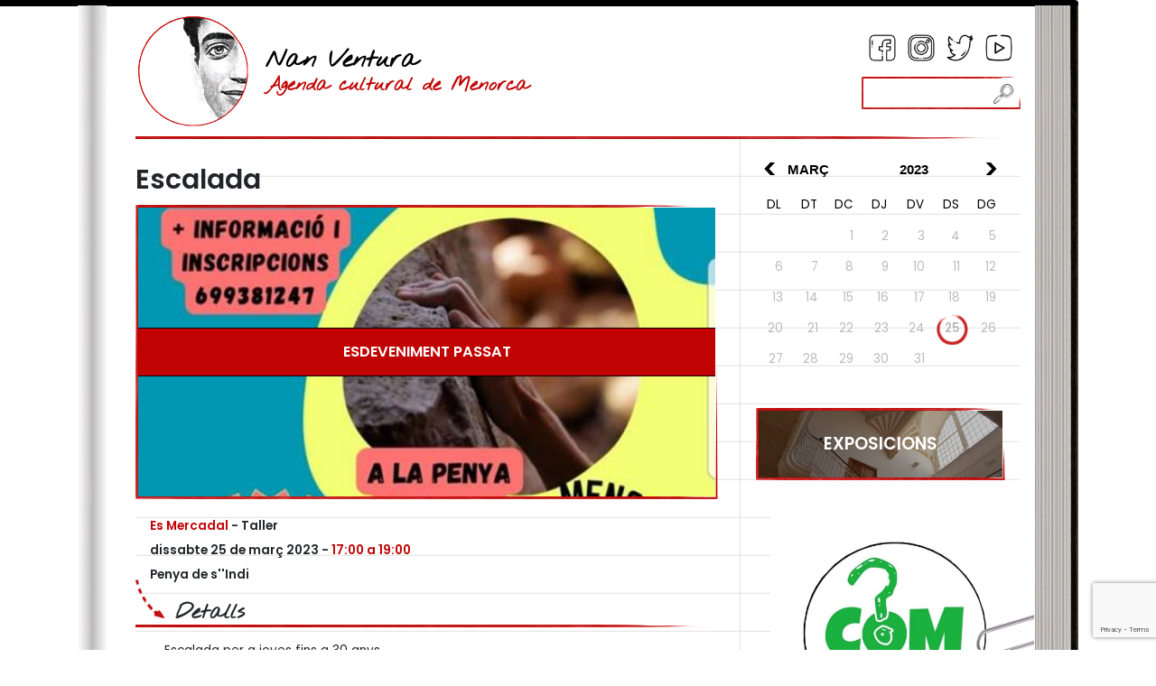

--- FILE ---
content_type: text/html; charset=utf-8
request_url: https://www.nanventura.es/ca/activitats/escalada/5488
body_size: 5614
content:
<!DOCTYPE html><html lang="ca-ES" data-cookiename="Bikube.Prefs"><head><script id='BikubeCookieConsentSettings' src='/bikube/cookieconsent/configuration'></script><script id='BikubeCookieConsentJs' src='/static/bikube/js/bikube.cookieconsent.js?v=2.65.18.0' data-template='/bikube/cookieconsent/template' data-styles='/bikube/cookieconsent/styles' data-mode='overlay' data-remote='My4xNDMuMTQzLjIyNQ2' data-consent-mode='2'></script><link rel='dns-prefetch' href='https://www.googletagmanager.com/'><script type='text/plain' data-cookieconsent='marketing' src='/static/bikube/js/bikube.analytics.min.js' id='bikube-analytics' data-analytics-4='G-LTBQ197545' data-analytics-ua='UA-53267110-1' data-consent-version='2' data-remote='My4xNDMuMTQzLjIyNQ2'></script><script id='js-consent-mode-v2' data-no-consent='true' data-consent-mode='2'>window.dataLayer=window.dataLayer||[];function gtag(){dataLayer.push(arguments);}gtag('consent','default',{'ad_storage':'denied','ad_user_data':'denied','ad_personalization':'denied','analytics_storage':'denied','personalization_storage':'denied','security_storage':'granted','functionality_storage':'granted','wait_for_update':800});</script><script>(function(w,d,s,l,i){w[l]=w[l]||[];w[l].push({'gtm.start':new Date().getTime(),event:'gtm.js'});var f=d.getElementsByTagName(s)[0],j=d.createElement(s),dl=l!='dataLayer'?'&l='+l:'';j.async=true;j.src='https://www.googletagmanager.com/gtm.js?id='+i+dl;f.parentNode.insertBefore(j,f);})(window,document,'script','dataLayer','GTM-WH4LHSM');</script><script async src='https://www.googletagmanager.com/gtag/js?id=G-LTBQ197545'></script><script>window.dataLayer=window.dataLayer||[];function gtag(){{dataLayer.push(arguments);}}
gtag('js',new Date());gtag('config','G-LTBQ197545');</script><script type="text/plain" data-cookieconsent="marketing">
        (function (d, s, id) {
            var metas = document.getElementsByName("culture");
            var culture = "ca_ES";
            if (metas.length > 0) {
                culture = metas[0].getAttribute('content') || 'ca_ES';
            }
            var js, fjs = d.getElementsByTagName(s)[0];
            if (d.getElementById(id)) return;
            js = d.createElement(s); js.id = id; js.async = true;
            js.src = "//connect.facebook.net/" + culture.replace('-', '_') + "/all.js#xfbml=1&appId=297364280440540";
            fjs.parentNode.insertBefore(js, fjs);
        }(document, 'script', 'facebook-jssdk'));
    </script><meta charset="utf-8"><meta name="viewport" content="width=device-width, initial-scale=1.0"><link rel="apple-touch-icon" sizes="180x180" href="/favicons/apple-touch-icon.png"><link rel="icon" type="image/png" sizes="32x32" href="/favicons/favicon-32x32.png"><link rel="icon" type="image/png" sizes="16x16" href="/favicons/favicon-16x16.png"><link rel="mask-icon" href="/favicons/safari-pinned-tab.svg" color="#5bbad5"><link rel="shortcut icon" href="/favicons/favicon.ico"><meta name="msapplication-TileColor" content="#da532c"><meta name="msapplication-config" content="/favicons/browserconfig.xml"><meta name="theme-color" content="#ffffff"><title>Escalada</title><meta property="og:title" content="Escalada"><meta name="description" content="Escalada per a joves fins a 30 anys.

Organitzat pel Casal de Joves des Mercadal.

Informació i inscripcions al 699 38 12 47
"><meta property="og:description" content="Escalada per a joves fins a 30 anys.

Organitzat pel Casal de Joves des Mercadal.

Informació i inscripcions al 699 38 12 47
"><meta property="og:type" content="article"><meta property="og:image" content="https://www.nanventura.es/static/uploads/20230324_192416.m.jpg"><meta name="robots" content="noindex,follow"><link rel="canonical" href="https://www.nanventura.es/ca/activitats/escalada/5488"><meta property="og:url" content="https://www.nanventura.es/ca/activitats/escalada/5488"><link rel="stylesheet" href="/v-e139edcfe47e3ed53789a7e9d894a57e/static/web/bundles/site.min.css"></head><body class="preload" data-localization="ca" data-localization-culture="ca-ES" data-controller="schedule" data-action="detail"><div class="container g-0 gx-lg-3"><div class="theme-main"><div class="left-theme"></div><div class="right-theme"></div><a name="top"></a><header><div class="backbone row g-0 align-items-center"><div class="col-9 text-start"><a class="logo aligned me-3" href="/ca/inici"><div class="bw-media contain"><img src="/static/web/img/logo-nanventura.png"></div></a><div class="aligned logo-text"><a href="/ca/inici"><h1>Nan Ventura</h1></a> <a href="/ca/inici"><h2>Agenda cultural de Menorca</h2></a></div></div><div class="col-3 text-end"><div class="social d-none d-lg-block"><a target="_blank" href="https://www.facebook.com/NanVentura" class="icon sprite facebook"></a> <a target="_blank" href="https://www.instagram.com/nanventuramenorca" class="icon sprite instagram"></a> <a target="_blank" href="https://twitter.com/enNanVentura" class="icon sprite twitter"></a> <a target="_blank" href="https://www.youtube.com/user/enNanVentura" class="icon sprite youtube"></a></div><div class="clearfix"><div class="search"><div class="search-form"><form onsubmit="return NanVentura.Utils.FormSubmission('.search-form')" action="/ca/activitats/cercar"><div class="form-group m-0"><div class="input-group"><input type="text" class="form-control animated-placeholder-ignore" name="s"> <button class="btn do-search"><span class="sprite search-glass"></span></button></div></div></form></div></div></div><div class="icons"><span class="fa fa-bars icon menu d-lg-none open" data-dom="nav"></span> <span class="sprite calendar icon d-none d-lg-inline-block" data-bs-toggle="modal" data-bs-target="#calendar-popup"></span></div></div></div><nav class="navigation d-lg-none"><div class="row g-0 align-items-center"><div class="col-3"><a class="logo aligned me-3" href="/ca/inici"><div class="bw-media contain"><img src="/static/web/img/logo-nanventura.png"></div></a></div><div class="col-9"><div class="social"><a target="_blank" href="https://www.facebook.com/NanVentura" class="icon sprite facebook"></a> <a target="_blank" href="https://www.instagram.com/nanventuramenorca" class="icon sprite instagram"></a> <a target="_blank" href="https://twitter.com/enNanVentura" class="icon sprite twitter"></a> <a target="_blank" href="https://www.youtube.com/user/enNanVentura" class="icon sprite youtube"></a> <span class="close icon fa fa-times open" data-dom="nav"></span></div><div class="search"><div class="search-form"><form onsubmit="return NanVentura.Utils.FormSubmission('.search-form')" action="/ca/activitats/cercar"><div class="form-group m-0"><div class="input-group"><input type="text" class="form-control animated-placeholder-ignore" name="s"> <button class="btn do-search"><span class="sprite search-glass"></span></button></div></div></form></div></div></div></div><div class="schedule-calendar" data-url="/ca/inici"></div><div class="px-4"><div class="bikube-content-controls" data-media-gallery="2"></div><a class="image-link" href="/ca/exposicions"> <img src="/static/uploads/ac8432c0-b452-4441-a963-48f2a59e3b9b.lazy.jpg?v=20260122003818" data-pre-format="lazy" data-post-format="" data-mode="cover"><div class="media-overlay"></div><div class="media-content"><div class="title">Exposicions</div></div></a><div class="post-it blue-post-it"><h2>Te pot interessar</h2><ul><li><a href="/ca/publica-un-esdeveniment">Publica un esdeveniment</a></li><li><a href="/ca/actualitat">Actualitat</a></li><li><a href="/ca/entrevistes">Entrevistes</a></li><li><a href="/ca/produccions">Produccions</a></li><li><a href="/ca/nan-ventura">Nan Ventura</a></li><li><a href="/ca/publicitat">Publicitat</a></li><li><a href="/ca/contacte">Contacte</a></li></ul></div><div class="bikube-content-controls" data-media-gallery="4"></div><a href="https://www.comhovalores.com/ca/inici" target="_blank" class="ad"> <img src="/static/uploads/logoweb001.lazy.jfif?v=20260122003818" data-pre-format="lazy" data-post-format="" data-mode="contain"> </a></div><div class="common-links"><ul><li><a href="/ca/avisos-legals">Avisos legals</a></li><li><a href="/ca/politica-de-privacitat">Política de privacitat</a></li><li><a href="/ca/politica-de-cookies">Política de cookies</a></li><li><a href="/ca/mapa-del-web">Mapa web</a></li></ul></div></nav></header><main class="body-content"><section class="Schedule Detail"><div class="row"><div class="col-12 col-lg-8 py-4"><div class="bikube-content-controls" data-product="5488"></div><div class="day-detail" data-date="2023-03-25"></div><h1>Escalada</h1><div class="activity-slider"><div class="media-gallery"><div class="gallery-carousel"><a class="swipebox bw-media cover" href="/static/uploads/20230324_192416.jpg?v=20260122003818" target="_blank"> <img src="/static/uploads/20230324_192416.lazy.jpg?v=20260122003818" data-pre-format="lazy" data-post-format="slider"> </a></div></div><div class="event-past">Esdeveniment passat</div></div><div class="info-text"><span class="location">Es Mercadal</span> - <span class="category">Taller</span> <br> <span class="date-description">dissabte 25 de mar&#231; 2023</span> <span>-</span> <span class="length">17:00 a 19:00</span> <br> <span>Penya de s''Indi</span></div><h2 class="details"><img src="/static/web/img/theme/arrow.png" class="arrow"> Detalls</h2><div class="detail-section"><div class="first-description content"><p>Escalada per a joves fins a 30 anys.</p><p>Organitzat pel Casal de Joves des Mercadal.</p><p>Informaci&oacute; i inscripcions al 699 38 12 47</p></div><div class="second-description content mb-4"></div><div class="share-content text-center"><div class="row align-items-center"><div class="col-12 col-md-6 text-md-end">Comparteix aquest esdeveniment</div><div class="col-12 col-md-6 text-md-start"><div class="share"></div></div></div></div></div></div><div class="col-12 col-lg-4"><div class="theme-lateral-bar"><div class="schedule-calendar d-none d-lg-block" data-url="/ca/inici"></div><div class="bikube-content-controls" data-media-gallery="2"></div><a class="image-link" href="/ca/exposicions"> <img src="/static/uploads/ac8432c0-b452-4441-a963-48f2a59e3b9b.lazy.jpg?v=20260122003818" data-pre-format="lazy" data-post-format="" data-mode="cover"><div class="media-overlay"></div><div class="media-content"><div class="title">Exposicions</div></div></a><div class="ads mb-3"><div class="row g-0"><div class="col-12"><div class="bikube-content-controls" data-media-gallery="3"></div></div><div class="col-12"><div class="bikube-content-controls" data-media-gallery="4"></div><a href="https://www.comhovalores.com/ca/inici" target="_blank" class="ad"> <img src="/static/uploads/logoweb001.lazy.jfif?v=20260122003818" data-pre-format="lazy" data-post-format="" data-mode="contain"> </a></div><div class="col-12"><div class="bikube-content-controls" data-media-gallery="5"></div></div></div></div></div></div></div></section><link rel="stylesheet" href="/static/web/plugins/openlayers-5.3.0/ol.css"><script src="/static/web/plugins/openlayers-5.3.0/ol.js?i18nSkip"></script><footer class="footer"><div class="commons"><div class="row"><div class="d-none d-lg-block col-lg-8 text-center text-lg-start"><ul><li><a href="/ca/avisos-legals">Avisos legals</a></li><li><a href="/ca/politica-de-privacitat">Política de privacitat</a></li><li><a href="/ca/politica-de-cookies">Política de cookies</a></li><li><a href="/ca/mapa-del-web">Mapa web</a></li></ul></div><div class="col-12 col-lg-4 text-center text-lg-end"><p class="kodea"><span class="fa fa-user me-1"></span><a href="#bikube-login" data-bs-toggle="modal" data-bs-target="#bikube-login">Accés usuaris</a> - Desenvolupat per <a href="https://www.binarymenorca.com" rel="nofollow" target="_blank">Binary Menorca</a></p></div></div></div><div class="fiscal text-center">DAU Produccions, S.L. - B57601874 - C/ Orient, 26 - 07760 - Ciutadella de Menorca - Illes Balears</div></footer></main><a href="#top" class="go-top"> <span class="sprite to-top"></span><div class="text">pujar</div></a></div></div><div class="loader full-page"></div><script src="/static/web/plugins/Bootstrap-5.1.3/js/bootstrap.bundle.min.js"></script><script src="/v-f71abcbdaf5bfc6095f1452f761a34cf/static/web/bundles/site.min.js?i18nSkip"></script><div class="modal fade" id="content-popup"><div class="modal-dialog modal-dialog-centered modal-lg"><div class="modal-content"><div class="modal-header"><h5 class="modal-title"></h5><span class="close fa fa-times" data-bs-dismiss="modal"></span></div><div class="modal-body"><div class="content"></div><div class="loader horizontal"></div></div></div></div></div><div class="modal fade" id="calendar-popup"><div class="modal-dialog modal-dialog-centered modal-md"><div class="modal-content"><div class="modal-header"><h5 class="modal-title">Calendari</h5><span class="close fa fa-times" data-bs-dismiss="modal"></span></div><div class="modal-body"><div class="schedule-calendar" data-url="/ca/inici"></div></div></div></div></div><div class="modal fade" id="bikube-login"><div class="modal-dialog modal-dialog-centered modal-lg"><div class="modal-content"><div class="modal-header"><h5 class="modal-title">Accés privat</h5><span type="button" class="close fa fa-times" data-bs-dismiss="modal"></span></div><div class="modal-body"><div id="ajaxLogin"><div class="alert alert-danger login-failure d-none">Dades d'accés incorrectes.</div><form action="/ca/activitats/escalada/5488" data-ajax="true" data-ajax-begin="NanVentura.Utils.FormSubmission('#ajaxLogin')" data-ajax-failure="NanVentura.BikubeWeb.LoginFailure()" data-ajax-method="POST" data-ajax-mode="replace" data-ajax-success="NanVentura.BikubeWeb.LoginSuccess()" data-ajax-update="#ajaxLogin" data-ajax-url="/ajax/bikubeweb/loginbikube" id="form0" method="post"><input name="__RequestVerificationToken" type="hidden" value="dnCEmEAmxIrZErtxMMVio-jrvarM26D3vp3SjA1ED3Ke5F6F1k0JUmIB__gTECaPpctCn_6ar0kEIBbx5gT-ROxQ6Qo1"><div class="row align-items-center"><div class="col-12 col-md-6"><div class="form-group"><input class="form-control login-user" data-val="true" data-val-required="Obligatori" id="MD-User" name="UserName" placeholder="Usuari" type="text" value=""> <span class="field-validation-valid" data-valmsg-for="UserName" data-valmsg-replace="true"></span></div></div><div class="col-12 col-md-6"><div class="form-group"><input class="form-control" data-val="true" data-val-required="Obligatori" id="MD-Password" name="Password" placeholder="Contrasenya" type="password"> <span class="field-validation-valid" data-valmsg-for="Password" data-valmsg-replace="true"></span></div></div></div><div class="row align-items-center"><div class="col-12 col-md-6"><a data-bs-toggle="modal" data-bs-target="#account-recovery" href="#account-recovery"> Has oblidat la teva contrasenya? </a></div><div class="col-12 col-md-6 text-end"><div class="loader horizontal"></div><button class="btn px-5"> Iniciar sessió </button></div></div></form></div></div></div></div></div><div class="modal fade" id="account-recovery"><div class="modal-dialog modal-dialog-centered modal-lg"><div class="modal-content"><div class="modal-header"><h5 class="modal-title">Recuperació de compte</h5><span class="close fa fa-times" data-bs-dismiss="modal"></span></div><div class="modal-body"><div class="password-recover"><p>Indica el teu correu electrònic perquè puguem enviar les instruccions per establir la contrasenya:</p><div class="row align-items-end"><div class="col-12 col-md-8"><div class="form-group"><input class="recovery-email form-control" id="RecoveryEmail" name="RecoveryEmail" placeholder="Email" type="text" value=""></div></div><div class="col-12 col-md-4"><div class="form-group"><button class="send-recovery btn btn-type3 form-control"> Enviar </button></div></div></div><div class="loader horizontal"></div></div><div class="alert alert-success recovery-message d-none">Hem enviat la informació per restablir l'accés al vostre compte a l'adreça de correu que ens heu proporcionat. Si passats uns minuts no heu rebut el missatge amb la informació per recuperar l'accés al vostre compte, revisa la carpeta de correu brossa (spam).</div></div></div></div></div><script src="https://www.google.com/recaptcha/enterprise.js?render=6LeyPxshAAAAAJamj4iEfrjLuhbkXQ_1No4Us-F9"></script><script>function setReCaptchaToken($form){grecaptcha.enterprise.ready(async()=>{const token=await grecaptcha.enterprise.execute('6LeyPxshAAAAAJamj4iEfrjLuhbkXQ_1No4Us-F9',{action:'LOGIN'});let $field=$form.find('.field-g-recaptcha-response');if($field.length){$field.val(token);}else{$form.append('<input type="hidden" class="field-g-recaptcha-response" name="g-recaptcha-response" value="'+token+'" />')}});}
$(document).on('change','form.recaptcha:not(.hasRecaptcha)',function(){let $form=$(this);setReCaptchaToken($form);$form.addClass('hasRecaptcha');setInterval(function(){setReCaptchaToken($form);},60*1000);});</script><script>var pagina=(function(module){module.recursos={loginModalTitle:"Accés privat",mandatoryText:"Obligatori",visaText:"La transacció es realitza a Espanya mitjançant pagament segur mitjançant un protocol SSL amb connexió https",person:"persona",people:"persones",accommodation:"allotjament",accommodations:"allotjaments",cookieText:"Les galetes ens permeten oferir els nostres serveis. En utilitzar els nostres serveis, acceptes el seu ús.",cookieButton:"Acceptar",cookieMoreInfo:"Més informació",cookieMoreInfoUrl:"/ca/politica-de-cookies"};return module;})(pagina||{});if(!String.prototype.format){String.prototype.format=function(){let str=this.toString();if(!arguments.length)
return str;let args=typeof arguments[0];args="string"===args||"number"===args?arguments:arguments[0];for(arg in args)
str=str.replace(RegExp("\\{"+arg+"\\}","gi"),args[arg]);return str;};}</script></body></html>

--- FILE ---
content_type: text/html; charset=utf-8
request_url: https://www.google.com/recaptcha/enterprise/anchor?ar=1&k=6LeyPxshAAAAAJamj4iEfrjLuhbkXQ_1No4Us-F9&co=aHR0cHM6Ly93d3cubmFudmVudHVyYS5lczo0NDM.&hl=en&v=PoyoqOPhxBO7pBk68S4YbpHZ&size=invisible&anchor-ms=20000&execute-ms=30000&cb=phprx3zdig69
body_size: 48510
content:
<!DOCTYPE HTML><html dir="ltr" lang="en"><head><meta http-equiv="Content-Type" content="text/html; charset=UTF-8">
<meta http-equiv="X-UA-Compatible" content="IE=edge">
<title>reCAPTCHA</title>
<style type="text/css">
/* cyrillic-ext */
@font-face {
  font-family: 'Roboto';
  font-style: normal;
  font-weight: 400;
  font-stretch: 100%;
  src: url(//fonts.gstatic.com/s/roboto/v48/KFO7CnqEu92Fr1ME7kSn66aGLdTylUAMa3GUBHMdazTgWw.woff2) format('woff2');
  unicode-range: U+0460-052F, U+1C80-1C8A, U+20B4, U+2DE0-2DFF, U+A640-A69F, U+FE2E-FE2F;
}
/* cyrillic */
@font-face {
  font-family: 'Roboto';
  font-style: normal;
  font-weight: 400;
  font-stretch: 100%;
  src: url(//fonts.gstatic.com/s/roboto/v48/KFO7CnqEu92Fr1ME7kSn66aGLdTylUAMa3iUBHMdazTgWw.woff2) format('woff2');
  unicode-range: U+0301, U+0400-045F, U+0490-0491, U+04B0-04B1, U+2116;
}
/* greek-ext */
@font-face {
  font-family: 'Roboto';
  font-style: normal;
  font-weight: 400;
  font-stretch: 100%;
  src: url(//fonts.gstatic.com/s/roboto/v48/KFO7CnqEu92Fr1ME7kSn66aGLdTylUAMa3CUBHMdazTgWw.woff2) format('woff2');
  unicode-range: U+1F00-1FFF;
}
/* greek */
@font-face {
  font-family: 'Roboto';
  font-style: normal;
  font-weight: 400;
  font-stretch: 100%;
  src: url(//fonts.gstatic.com/s/roboto/v48/KFO7CnqEu92Fr1ME7kSn66aGLdTylUAMa3-UBHMdazTgWw.woff2) format('woff2');
  unicode-range: U+0370-0377, U+037A-037F, U+0384-038A, U+038C, U+038E-03A1, U+03A3-03FF;
}
/* math */
@font-face {
  font-family: 'Roboto';
  font-style: normal;
  font-weight: 400;
  font-stretch: 100%;
  src: url(//fonts.gstatic.com/s/roboto/v48/KFO7CnqEu92Fr1ME7kSn66aGLdTylUAMawCUBHMdazTgWw.woff2) format('woff2');
  unicode-range: U+0302-0303, U+0305, U+0307-0308, U+0310, U+0312, U+0315, U+031A, U+0326-0327, U+032C, U+032F-0330, U+0332-0333, U+0338, U+033A, U+0346, U+034D, U+0391-03A1, U+03A3-03A9, U+03B1-03C9, U+03D1, U+03D5-03D6, U+03F0-03F1, U+03F4-03F5, U+2016-2017, U+2034-2038, U+203C, U+2040, U+2043, U+2047, U+2050, U+2057, U+205F, U+2070-2071, U+2074-208E, U+2090-209C, U+20D0-20DC, U+20E1, U+20E5-20EF, U+2100-2112, U+2114-2115, U+2117-2121, U+2123-214F, U+2190, U+2192, U+2194-21AE, U+21B0-21E5, U+21F1-21F2, U+21F4-2211, U+2213-2214, U+2216-22FF, U+2308-230B, U+2310, U+2319, U+231C-2321, U+2336-237A, U+237C, U+2395, U+239B-23B7, U+23D0, U+23DC-23E1, U+2474-2475, U+25AF, U+25B3, U+25B7, U+25BD, U+25C1, U+25CA, U+25CC, U+25FB, U+266D-266F, U+27C0-27FF, U+2900-2AFF, U+2B0E-2B11, U+2B30-2B4C, U+2BFE, U+3030, U+FF5B, U+FF5D, U+1D400-1D7FF, U+1EE00-1EEFF;
}
/* symbols */
@font-face {
  font-family: 'Roboto';
  font-style: normal;
  font-weight: 400;
  font-stretch: 100%;
  src: url(//fonts.gstatic.com/s/roboto/v48/KFO7CnqEu92Fr1ME7kSn66aGLdTylUAMaxKUBHMdazTgWw.woff2) format('woff2');
  unicode-range: U+0001-000C, U+000E-001F, U+007F-009F, U+20DD-20E0, U+20E2-20E4, U+2150-218F, U+2190, U+2192, U+2194-2199, U+21AF, U+21E6-21F0, U+21F3, U+2218-2219, U+2299, U+22C4-22C6, U+2300-243F, U+2440-244A, U+2460-24FF, U+25A0-27BF, U+2800-28FF, U+2921-2922, U+2981, U+29BF, U+29EB, U+2B00-2BFF, U+4DC0-4DFF, U+FFF9-FFFB, U+10140-1018E, U+10190-1019C, U+101A0, U+101D0-101FD, U+102E0-102FB, U+10E60-10E7E, U+1D2C0-1D2D3, U+1D2E0-1D37F, U+1F000-1F0FF, U+1F100-1F1AD, U+1F1E6-1F1FF, U+1F30D-1F30F, U+1F315, U+1F31C, U+1F31E, U+1F320-1F32C, U+1F336, U+1F378, U+1F37D, U+1F382, U+1F393-1F39F, U+1F3A7-1F3A8, U+1F3AC-1F3AF, U+1F3C2, U+1F3C4-1F3C6, U+1F3CA-1F3CE, U+1F3D4-1F3E0, U+1F3ED, U+1F3F1-1F3F3, U+1F3F5-1F3F7, U+1F408, U+1F415, U+1F41F, U+1F426, U+1F43F, U+1F441-1F442, U+1F444, U+1F446-1F449, U+1F44C-1F44E, U+1F453, U+1F46A, U+1F47D, U+1F4A3, U+1F4B0, U+1F4B3, U+1F4B9, U+1F4BB, U+1F4BF, U+1F4C8-1F4CB, U+1F4D6, U+1F4DA, U+1F4DF, U+1F4E3-1F4E6, U+1F4EA-1F4ED, U+1F4F7, U+1F4F9-1F4FB, U+1F4FD-1F4FE, U+1F503, U+1F507-1F50B, U+1F50D, U+1F512-1F513, U+1F53E-1F54A, U+1F54F-1F5FA, U+1F610, U+1F650-1F67F, U+1F687, U+1F68D, U+1F691, U+1F694, U+1F698, U+1F6AD, U+1F6B2, U+1F6B9-1F6BA, U+1F6BC, U+1F6C6-1F6CF, U+1F6D3-1F6D7, U+1F6E0-1F6EA, U+1F6F0-1F6F3, U+1F6F7-1F6FC, U+1F700-1F7FF, U+1F800-1F80B, U+1F810-1F847, U+1F850-1F859, U+1F860-1F887, U+1F890-1F8AD, U+1F8B0-1F8BB, U+1F8C0-1F8C1, U+1F900-1F90B, U+1F93B, U+1F946, U+1F984, U+1F996, U+1F9E9, U+1FA00-1FA6F, U+1FA70-1FA7C, U+1FA80-1FA89, U+1FA8F-1FAC6, U+1FACE-1FADC, U+1FADF-1FAE9, U+1FAF0-1FAF8, U+1FB00-1FBFF;
}
/* vietnamese */
@font-face {
  font-family: 'Roboto';
  font-style: normal;
  font-weight: 400;
  font-stretch: 100%;
  src: url(//fonts.gstatic.com/s/roboto/v48/KFO7CnqEu92Fr1ME7kSn66aGLdTylUAMa3OUBHMdazTgWw.woff2) format('woff2');
  unicode-range: U+0102-0103, U+0110-0111, U+0128-0129, U+0168-0169, U+01A0-01A1, U+01AF-01B0, U+0300-0301, U+0303-0304, U+0308-0309, U+0323, U+0329, U+1EA0-1EF9, U+20AB;
}
/* latin-ext */
@font-face {
  font-family: 'Roboto';
  font-style: normal;
  font-weight: 400;
  font-stretch: 100%;
  src: url(//fonts.gstatic.com/s/roboto/v48/KFO7CnqEu92Fr1ME7kSn66aGLdTylUAMa3KUBHMdazTgWw.woff2) format('woff2');
  unicode-range: U+0100-02BA, U+02BD-02C5, U+02C7-02CC, U+02CE-02D7, U+02DD-02FF, U+0304, U+0308, U+0329, U+1D00-1DBF, U+1E00-1E9F, U+1EF2-1EFF, U+2020, U+20A0-20AB, U+20AD-20C0, U+2113, U+2C60-2C7F, U+A720-A7FF;
}
/* latin */
@font-face {
  font-family: 'Roboto';
  font-style: normal;
  font-weight: 400;
  font-stretch: 100%;
  src: url(//fonts.gstatic.com/s/roboto/v48/KFO7CnqEu92Fr1ME7kSn66aGLdTylUAMa3yUBHMdazQ.woff2) format('woff2');
  unicode-range: U+0000-00FF, U+0131, U+0152-0153, U+02BB-02BC, U+02C6, U+02DA, U+02DC, U+0304, U+0308, U+0329, U+2000-206F, U+20AC, U+2122, U+2191, U+2193, U+2212, U+2215, U+FEFF, U+FFFD;
}
/* cyrillic-ext */
@font-face {
  font-family: 'Roboto';
  font-style: normal;
  font-weight: 500;
  font-stretch: 100%;
  src: url(//fonts.gstatic.com/s/roboto/v48/KFO7CnqEu92Fr1ME7kSn66aGLdTylUAMa3GUBHMdazTgWw.woff2) format('woff2');
  unicode-range: U+0460-052F, U+1C80-1C8A, U+20B4, U+2DE0-2DFF, U+A640-A69F, U+FE2E-FE2F;
}
/* cyrillic */
@font-face {
  font-family: 'Roboto';
  font-style: normal;
  font-weight: 500;
  font-stretch: 100%;
  src: url(//fonts.gstatic.com/s/roboto/v48/KFO7CnqEu92Fr1ME7kSn66aGLdTylUAMa3iUBHMdazTgWw.woff2) format('woff2');
  unicode-range: U+0301, U+0400-045F, U+0490-0491, U+04B0-04B1, U+2116;
}
/* greek-ext */
@font-face {
  font-family: 'Roboto';
  font-style: normal;
  font-weight: 500;
  font-stretch: 100%;
  src: url(//fonts.gstatic.com/s/roboto/v48/KFO7CnqEu92Fr1ME7kSn66aGLdTylUAMa3CUBHMdazTgWw.woff2) format('woff2');
  unicode-range: U+1F00-1FFF;
}
/* greek */
@font-face {
  font-family: 'Roboto';
  font-style: normal;
  font-weight: 500;
  font-stretch: 100%;
  src: url(//fonts.gstatic.com/s/roboto/v48/KFO7CnqEu92Fr1ME7kSn66aGLdTylUAMa3-UBHMdazTgWw.woff2) format('woff2');
  unicode-range: U+0370-0377, U+037A-037F, U+0384-038A, U+038C, U+038E-03A1, U+03A3-03FF;
}
/* math */
@font-face {
  font-family: 'Roboto';
  font-style: normal;
  font-weight: 500;
  font-stretch: 100%;
  src: url(//fonts.gstatic.com/s/roboto/v48/KFO7CnqEu92Fr1ME7kSn66aGLdTylUAMawCUBHMdazTgWw.woff2) format('woff2');
  unicode-range: U+0302-0303, U+0305, U+0307-0308, U+0310, U+0312, U+0315, U+031A, U+0326-0327, U+032C, U+032F-0330, U+0332-0333, U+0338, U+033A, U+0346, U+034D, U+0391-03A1, U+03A3-03A9, U+03B1-03C9, U+03D1, U+03D5-03D6, U+03F0-03F1, U+03F4-03F5, U+2016-2017, U+2034-2038, U+203C, U+2040, U+2043, U+2047, U+2050, U+2057, U+205F, U+2070-2071, U+2074-208E, U+2090-209C, U+20D0-20DC, U+20E1, U+20E5-20EF, U+2100-2112, U+2114-2115, U+2117-2121, U+2123-214F, U+2190, U+2192, U+2194-21AE, U+21B0-21E5, U+21F1-21F2, U+21F4-2211, U+2213-2214, U+2216-22FF, U+2308-230B, U+2310, U+2319, U+231C-2321, U+2336-237A, U+237C, U+2395, U+239B-23B7, U+23D0, U+23DC-23E1, U+2474-2475, U+25AF, U+25B3, U+25B7, U+25BD, U+25C1, U+25CA, U+25CC, U+25FB, U+266D-266F, U+27C0-27FF, U+2900-2AFF, U+2B0E-2B11, U+2B30-2B4C, U+2BFE, U+3030, U+FF5B, U+FF5D, U+1D400-1D7FF, U+1EE00-1EEFF;
}
/* symbols */
@font-face {
  font-family: 'Roboto';
  font-style: normal;
  font-weight: 500;
  font-stretch: 100%;
  src: url(//fonts.gstatic.com/s/roboto/v48/KFO7CnqEu92Fr1ME7kSn66aGLdTylUAMaxKUBHMdazTgWw.woff2) format('woff2');
  unicode-range: U+0001-000C, U+000E-001F, U+007F-009F, U+20DD-20E0, U+20E2-20E4, U+2150-218F, U+2190, U+2192, U+2194-2199, U+21AF, U+21E6-21F0, U+21F3, U+2218-2219, U+2299, U+22C4-22C6, U+2300-243F, U+2440-244A, U+2460-24FF, U+25A0-27BF, U+2800-28FF, U+2921-2922, U+2981, U+29BF, U+29EB, U+2B00-2BFF, U+4DC0-4DFF, U+FFF9-FFFB, U+10140-1018E, U+10190-1019C, U+101A0, U+101D0-101FD, U+102E0-102FB, U+10E60-10E7E, U+1D2C0-1D2D3, U+1D2E0-1D37F, U+1F000-1F0FF, U+1F100-1F1AD, U+1F1E6-1F1FF, U+1F30D-1F30F, U+1F315, U+1F31C, U+1F31E, U+1F320-1F32C, U+1F336, U+1F378, U+1F37D, U+1F382, U+1F393-1F39F, U+1F3A7-1F3A8, U+1F3AC-1F3AF, U+1F3C2, U+1F3C4-1F3C6, U+1F3CA-1F3CE, U+1F3D4-1F3E0, U+1F3ED, U+1F3F1-1F3F3, U+1F3F5-1F3F7, U+1F408, U+1F415, U+1F41F, U+1F426, U+1F43F, U+1F441-1F442, U+1F444, U+1F446-1F449, U+1F44C-1F44E, U+1F453, U+1F46A, U+1F47D, U+1F4A3, U+1F4B0, U+1F4B3, U+1F4B9, U+1F4BB, U+1F4BF, U+1F4C8-1F4CB, U+1F4D6, U+1F4DA, U+1F4DF, U+1F4E3-1F4E6, U+1F4EA-1F4ED, U+1F4F7, U+1F4F9-1F4FB, U+1F4FD-1F4FE, U+1F503, U+1F507-1F50B, U+1F50D, U+1F512-1F513, U+1F53E-1F54A, U+1F54F-1F5FA, U+1F610, U+1F650-1F67F, U+1F687, U+1F68D, U+1F691, U+1F694, U+1F698, U+1F6AD, U+1F6B2, U+1F6B9-1F6BA, U+1F6BC, U+1F6C6-1F6CF, U+1F6D3-1F6D7, U+1F6E0-1F6EA, U+1F6F0-1F6F3, U+1F6F7-1F6FC, U+1F700-1F7FF, U+1F800-1F80B, U+1F810-1F847, U+1F850-1F859, U+1F860-1F887, U+1F890-1F8AD, U+1F8B0-1F8BB, U+1F8C0-1F8C1, U+1F900-1F90B, U+1F93B, U+1F946, U+1F984, U+1F996, U+1F9E9, U+1FA00-1FA6F, U+1FA70-1FA7C, U+1FA80-1FA89, U+1FA8F-1FAC6, U+1FACE-1FADC, U+1FADF-1FAE9, U+1FAF0-1FAF8, U+1FB00-1FBFF;
}
/* vietnamese */
@font-face {
  font-family: 'Roboto';
  font-style: normal;
  font-weight: 500;
  font-stretch: 100%;
  src: url(//fonts.gstatic.com/s/roboto/v48/KFO7CnqEu92Fr1ME7kSn66aGLdTylUAMa3OUBHMdazTgWw.woff2) format('woff2');
  unicode-range: U+0102-0103, U+0110-0111, U+0128-0129, U+0168-0169, U+01A0-01A1, U+01AF-01B0, U+0300-0301, U+0303-0304, U+0308-0309, U+0323, U+0329, U+1EA0-1EF9, U+20AB;
}
/* latin-ext */
@font-face {
  font-family: 'Roboto';
  font-style: normal;
  font-weight: 500;
  font-stretch: 100%;
  src: url(//fonts.gstatic.com/s/roboto/v48/KFO7CnqEu92Fr1ME7kSn66aGLdTylUAMa3KUBHMdazTgWw.woff2) format('woff2');
  unicode-range: U+0100-02BA, U+02BD-02C5, U+02C7-02CC, U+02CE-02D7, U+02DD-02FF, U+0304, U+0308, U+0329, U+1D00-1DBF, U+1E00-1E9F, U+1EF2-1EFF, U+2020, U+20A0-20AB, U+20AD-20C0, U+2113, U+2C60-2C7F, U+A720-A7FF;
}
/* latin */
@font-face {
  font-family: 'Roboto';
  font-style: normal;
  font-weight: 500;
  font-stretch: 100%;
  src: url(//fonts.gstatic.com/s/roboto/v48/KFO7CnqEu92Fr1ME7kSn66aGLdTylUAMa3yUBHMdazQ.woff2) format('woff2');
  unicode-range: U+0000-00FF, U+0131, U+0152-0153, U+02BB-02BC, U+02C6, U+02DA, U+02DC, U+0304, U+0308, U+0329, U+2000-206F, U+20AC, U+2122, U+2191, U+2193, U+2212, U+2215, U+FEFF, U+FFFD;
}
/* cyrillic-ext */
@font-face {
  font-family: 'Roboto';
  font-style: normal;
  font-weight: 900;
  font-stretch: 100%;
  src: url(//fonts.gstatic.com/s/roboto/v48/KFO7CnqEu92Fr1ME7kSn66aGLdTylUAMa3GUBHMdazTgWw.woff2) format('woff2');
  unicode-range: U+0460-052F, U+1C80-1C8A, U+20B4, U+2DE0-2DFF, U+A640-A69F, U+FE2E-FE2F;
}
/* cyrillic */
@font-face {
  font-family: 'Roboto';
  font-style: normal;
  font-weight: 900;
  font-stretch: 100%;
  src: url(//fonts.gstatic.com/s/roboto/v48/KFO7CnqEu92Fr1ME7kSn66aGLdTylUAMa3iUBHMdazTgWw.woff2) format('woff2');
  unicode-range: U+0301, U+0400-045F, U+0490-0491, U+04B0-04B1, U+2116;
}
/* greek-ext */
@font-face {
  font-family: 'Roboto';
  font-style: normal;
  font-weight: 900;
  font-stretch: 100%;
  src: url(//fonts.gstatic.com/s/roboto/v48/KFO7CnqEu92Fr1ME7kSn66aGLdTylUAMa3CUBHMdazTgWw.woff2) format('woff2');
  unicode-range: U+1F00-1FFF;
}
/* greek */
@font-face {
  font-family: 'Roboto';
  font-style: normal;
  font-weight: 900;
  font-stretch: 100%;
  src: url(//fonts.gstatic.com/s/roboto/v48/KFO7CnqEu92Fr1ME7kSn66aGLdTylUAMa3-UBHMdazTgWw.woff2) format('woff2');
  unicode-range: U+0370-0377, U+037A-037F, U+0384-038A, U+038C, U+038E-03A1, U+03A3-03FF;
}
/* math */
@font-face {
  font-family: 'Roboto';
  font-style: normal;
  font-weight: 900;
  font-stretch: 100%;
  src: url(//fonts.gstatic.com/s/roboto/v48/KFO7CnqEu92Fr1ME7kSn66aGLdTylUAMawCUBHMdazTgWw.woff2) format('woff2');
  unicode-range: U+0302-0303, U+0305, U+0307-0308, U+0310, U+0312, U+0315, U+031A, U+0326-0327, U+032C, U+032F-0330, U+0332-0333, U+0338, U+033A, U+0346, U+034D, U+0391-03A1, U+03A3-03A9, U+03B1-03C9, U+03D1, U+03D5-03D6, U+03F0-03F1, U+03F4-03F5, U+2016-2017, U+2034-2038, U+203C, U+2040, U+2043, U+2047, U+2050, U+2057, U+205F, U+2070-2071, U+2074-208E, U+2090-209C, U+20D0-20DC, U+20E1, U+20E5-20EF, U+2100-2112, U+2114-2115, U+2117-2121, U+2123-214F, U+2190, U+2192, U+2194-21AE, U+21B0-21E5, U+21F1-21F2, U+21F4-2211, U+2213-2214, U+2216-22FF, U+2308-230B, U+2310, U+2319, U+231C-2321, U+2336-237A, U+237C, U+2395, U+239B-23B7, U+23D0, U+23DC-23E1, U+2474-2475, U+25AF, U+25B3, U+25B7, U+25BD, U+25C1, U+25CA, U+25CC, U+25FB, U+266D-266F, U+27C0-27FF, U+2900-2AFF, U+2B0E-2B11, U+2B30-2B4C, U+2BFE, U+3030, U+FF5B, U+FF5D, U+1D400-1D7FF, U+1EE00-1EEFF;
}
/* symbols */
@font-face {
  font-family: 'Roboto';
  font-style: normal;
  font-weight: 900;
  font-stretch: 100%;
  src: url(//fonts.gstatic.com/s/roboto/v48/KFO7CnqEu92Fr1ME7kSn66aGLdTylUAMaxKUBHMdazTgWw.woff2) format('woff2');
  unicode-range: U+0001-000C, U+000E-001F, U+007F-009F, U+20DD-20E0, U+20E2-20E4, U+2150-218F, U+2190, U+2192, U+2194-2199, U+21AF, U+21E6-21F0, U+21F3, U+2218-2219, U+2299, U+22C4-22C6, U+2300-243F, U+2440-244A, U+2460-24FF, U+25A0-27BF, U+2800-28FF, U+2921-2922, U+2981, U+29BF, U+29EB, U+2B00-2BFF, U+4DC0-4DFF, U+FFF9-FFFB, U+10140-1018E, U+10190-1019C, U+101A0, U+101D0-101FD, U+102E0-102FB, U+10E60-10E7E, U+1D2C0-1D2D3, U+1D2E0-1D37F, U+1F000-1F0FF, U+1F100-1F1AD, U+1F1E6-1F1FF, U+1F30D-1F30F, U+1F315, U+1F31C, U+1F31E, U+1F320-1F32C, U+1F336, U+1F378, U+1F37D, U+1F382, U+1F393-1F39F, U+1F3A7-1F3A8, U+1F3AC-1F3AF, U+1F3C2, U+1F3C4-1F3C6, U+1F3CA-1F3CE, U+1F3D4-1F3E0, U+1F3ED, U+1F3F1-1F3F3, U+1F3F5-1F3F7, U+1F408, U+1F415, U+1F41F, U+1F426, U+1F43F, U+1F441-1F442, U+1F444, U+1F446-1F449, U+1F44C-1F44E, U+1F453, U+1F46A, U+1F47D, U+1F4A3, U+1F4B0, U+1F4B3, U+1F4B9, U+1F4BB, U+1F4BF, U+1F4C8-1F4CB, U+1F4D6, U+1F4DA, U+1F4DF, U+1F4E3-1F4E6, U+1F4EA-1F4ED, U+1F4F7, U+1F4F9-1F4FB, U+1F4FD-1F4FE, U+1F503, U+1F507-1F50B, U+1F50D, U+1F512-1F513, U+1F53E-1F54A, U+1F54F-1F5FA, U+1F610, U+1F650-1F67F, U+1F687, U+1F68D, U+1F691, U+1F694, U+1F698, U+1F6AD, U+1F6B2, U+1F6B9-1F6BA, U+1F6BC, U+1F6C6-1F6CF, U+1F6D3-1F6D7, U+1F6E0-1F6EA, U+1F6F0-1F6F3, U+1F6F7-1F6FC, U+1F700-1F7FF, U+1F800-1F80B, U+1F810-1F847, U+1F850-1F859, U+1F860-1F887, U+1F890-1F8AD, U+1F8B0-1F8BB, U+1F8C0-1F8C1, U+1F900-1F90B, U+1F93B, U+1F946, U+1F984, U+1F996, U+1F9E9, U+1FA00-1FA6F, U+1FA70-1FA7C, U+1FA80-1FA89, U+1FA8F-1FAC6, U+1FACE-1FADC, U+1FADF-1FAE9, U+1FAF0-1FAF8, U+1FB00-1FBFF;
}
/* vietnamese */
@font-face {
  font-family: 'Roboto';
  font-style: normal;
  font-weight: 900;
  font-stretch: 100%;
  src: url(//fonts.gstatic.com/s/roboto/v48/KFO7CnqEu92Fr1ME7kSn66aGLdTylUAMa3OUBHMdazTgWw.woff2) format('woff2');
  unicode-range: U+0102-0103, U+0110-0111, U+0128-0129, U+0168-0169, U+01A0-01A1, U+01AF-01B0, U+0300-0301, U+0303-0304, U+0308-0309, U+0323, U+0329, U+1EA0-1EF9, U+20AB;
}
/* latin-ext */
@font-face {
  font-family: 'Roboto';
  font-style: normal;
  font-weight: 900;
  font-stretch: 100%;
  src: url(//fonts.gstatic.com/s/roboto/v48/KFO7CnqEu92Fr1ME7kSn66aGLdTylUAMa3KUBHMdazTgWw.woff2) format('woff2');
  unicode-range: U+0100-02BA, U+02BD-02C5, U+02C7-02CC, U+02CE-02D7, U+02DD-02FF, U+0304, U+0308, U+0329, U+1D00-1DBF, U+1E00-1E9F, U+1EF2-1EFF, U+2020, U+20A0-20AB, U+20AD-20C0, U+2113, U+2C60-2C7F, U+A720-A7FF;
}
/* latin */
@font-face {
  font-family: 'Roboto';
  font-style: normal;
  font-weight: 900;
  font-stretch: 100%;
  src: url(//fonts.gstatic.com/s/roboto/v48/KFO7CnqEu92Fr1ME7kSn66aGLdTylUAMa3yUBHMdazQ.woff2) format('woff2');
  unicode-range: U+0000-00FF, U+0131, U+0152-0153, U+02BB-02BC, U+02C6, U+02DA, U+02DC, U+0304, U+0308, U+0329, U+2000-206F, U+20AC, U+2122, U+2191, U+2193, U+2212, U+2215, U+FEFF, U+FFFD;
}

</style>
<link rel="stylesheet" type="text/css" href="https://www.gstatic.com/recaptcha/releases/PoyoqOPhxBO7pBk68S4YbpHZ/styles__ltr.css">
<script nonce="YXHK4rmn-N2OjBZ4n5P12g" type="text/javascript">window['__recaptcha_api'] = 'https://www.google.com/recaptcha/enterprise/';</script>
<script type="text/javascript" src="https://www.gstatic.com/recaptcha/releases/PoyoqOPhxBO7pBk68S4YbpHZ/recaptcha__en.js" nonce="YXHK4rmn-N2OjBZ4n5P12g">
      
    </script></head>
<body><div id="rc-anchor-alert" class="rc-anchor-alert"></div>
<input type="hidden" id="recaptcha-token" value="[base64]">
<script type="text/javascript" nonce="YXHK4rmn-N2OjBZ4n5P12g">
      recaptcha.anchor.Main.init("[\x22ainput\x22,[\x22bgdata\x22,\x22\x22,\[base64]/[base64]/[base64]/[base64]/[base64]/[base64]/KGcoTywyNTMsTy5PKSxVRyhPLEMpKTpnKE8sMjUzLEMpLE8pKSxsKSksTykpfSxieT1mdW5jdGlvbihDLE8sdSxsKXtmb3IobD0odT1SKEMpLDApO08+MDtPLS0pbD1sPDw4fFooQyk7ZyhDLHUsbCl9LFVHPWZ1bmN0aW9uKEMsTyl7Qy5pLmxlbmd0aD4xMDQ/[base64]/[base64]/[base64]/[base64]/[base64]/[base64]/[base64]\\u003d\x22,\[base64]\x22,\[base64]/DrMOJF8Kww53Cm8Oewq80WhbDpnjDoE9Xw453AsOwwqBkJcOQw6k3YMK9MsO4wr8Ow7R4VAHCvsKqSgzDph7CsS3CscKoIsOpwooKwq/DuxJUMi0rw5FLwpggdMKkWGPDsxRba3PDvMKGwpR+UMKGaMKnwpAxTsOkw71ZBWITwr/DvcKcNGTDosOewovDvcK2TyVxw6h/[base64]/w6zDhRE4w6fDkgxdT8OVQsOuw7/CjGF7wqzDtzspKkHCqjQdw4AVw5XDug9twosZKgHCr8KZwpjCtH7DjMOfwroKd8KjYMKNQw0rwrjDpzPCpcK7aSBGaxsrahjCuRgoTng/[base64]/CpsKld1YIw5B/wpJGL8OjEmRiw5HDr8KKw748w6/[base64]/DrcO2MUAqw4jDnFPCt8OZMzjDusOewoPCkcOowrjDhTXDq8K6w7zCrUQ6F3IcRQZnIsK8OHJPdBdZbjjCiAXDtnIlw6LDqTcWBsOnw5AFwrbCgiDDgEvDtMK7wp94A3UCcsOLREXCiMO4OQPDoMOFw4pUwp4CIsOaw6x5Z8OzYABuQcOVwqjDjh1Nw5nCpi/DhEPCv2nDssOlwqx2w4nCojPDlhxyw50UwrTDjMOYwoUlRHHDvsKlWzVqfSNCwrNMOkPDocOUbsKpM1dmwrROwpRAHcKzb8O7w5fDl8KywrnDlg56B8KbR07CrFJgJyM/wqRPbVcscsK8PVd3FEBsW31WdC8ZLMOfQyZawqvDjnrDjcKqw54WwqzDljLDjkRdQMKbw6TCn2w1K8KfFXTClsOfwqslw67Cpk0UwpfClcO2w4fDvMOcYMKZwqbDvH1FD8Ouwr5GwrgDwolNBXkKTEo1ZMK7wrfDm8KNOMORwoDCikdyw6XCtGgwwogIwpgWw4x/ZMOVAsOawoQKQcOvwoUlZSd/wqMwSm1xw5RECcOswpnDvxfDtcKiwrTCoD7CmD3ClMO4UcOcfsKkwq4+wq0tP8KQwogLH8K4wqwKw5DDpiPDpEl2aEfDqywmHcKawp7DkcO/c17CtX5GwpIgw5wZwqDCkAkqdn3CucOrwqIewqLDncKhw58lb3t4wqjDm8Oywo/DrcK0wpsOSsKnwo7DssKLY8OjJ8OMIV9NP8Oqw4rCl0MuwqvDv0Qdw61Bw6vCshYTZsKhC8OJR8KWRsKIw6sZL8KBHS/Dt8KzP8Khw6tdaFjDmMKlw63DqSTDoSgNdW0vHnAsw43Cv0PDth3DicO9KzXDiwTDu0LClSnCicKWwp0Ww4UGUFtbwovDnAhtw4zDjcKCw5/[base64]/[base64]/w4bDj8KRwrh4wrjDu8OVXDzCgDjCp8KEPcKqw5nCiE7CjsOnD8OJJsKLX0h/wr0DH8OLJsOpHcKJw7XDnhfDqsK8w7IUIMKzCE7Dlh9lwr0cFcOtCTkYSMO7wqIASVbCijXDt1fDsFLDlmJdw7UMw47DiEDCqDQQw7Jrwp/[base64]/wqfDpkEewqzCsMOmD8OFHMKJwrrChsKAG8O3wpF/[base64]/CqhDDkVBQw4lBwqLCv8OXw65SPcK8c8O2wr7DjMKGe8KTwrrCpgvCp3vDvCTCo04uw5lnZ8KZw5NJfkcZwprDqVxDZA3Dh2rCjsOvaE9Xw6LCsAPDsyorw5N1wofCkcOQwpA8ecO9CMKpRMO9w4R1wrHDmz8DPcKgPMKDw5fCvsKGwo/DusKsXsKjw5DCu8Ohw6bChMKewr8Xwql+bislHsKkw5zDhcOWJU5FFEcWw5kABTvCscO7L8Obw5/CtsOfw6fDpsK/LMOHBy7DjcKOGMOSZCLDrcKLwpd3wo7Dl8O3w4PDqSvCoX7Du8K+XgHDqV7DuFBiw5DCu8Oqw789wrfCkMKRJMKgwqPCicOZwoh1a8KmwpnDhhnDgXvDvz7DkzjDv8Otd8KKwqrDmMOnwoHDhMOFw5/[base64]/CtwpqbwJoPMKrBGXDj3cCwrDCl8KDJsKcwrhwF8OSwrLCvcK3w5cuw6/DrcKww7bDkcKMFcKsTzfCnMK1w5nCuybDqSzDn8KdwofDkDp4wo00w71nwr/[base64]/CoXl5w6xswpBtHS/CicKaKU8VJRBww57DoTlfwp/Ch8K4civCg8K2w7HDnknDuTnCicKnwrrCm8Kzw6oXaMOzwqjCoGzChnPCs1TChDt4wrdvw6PDjRbDvzk5B8KicsKzwqZDw61sCCXCqRZmwqNZAcKiOVdIw7h5wqBmwpJtw5zDhsO6w6PDi8Kwwr0Ew71pw4TDkcKHbCfCkMO/E8Onw7FvdMKCWCsZw6VWw6jCscK/DSY7wqAMw4fCvxdCw6VXBHJrLMKPDQ7CmMO6w73Dh1rCnQMQRXobAcKLE8O+wpnDvHtQLkDDq8OASMKyA1lnIFh4w5PCvBcFK2tbw4jCssONwoRlwrbDrycYSRlSw4PDozdFwqbDusOlw7o+w4MWNUbCkMOAWMOyw4UHfMKqw7ZXaifDo8OWfMO6esOtZQ7DgEbCqD/DhXTCl8KPAsKaDcOBHV7DvmDDiwvDlcOjwqzCr8Kew7YdVsO+w6kWHSnDlX/[base64]/AcKmw7XCiU5tw4lXw4XCv8O+bMO6BjHCssORfmHDqHkUw5jCjBoWwpN3w4QYeU/DinJ5w6xSwq8+wrZywp9QwqFPIWDDnETCucKpw6bCq8Oew4kVwpoSwrkKwrvDpsOlRy5Ow5s8woBIwpjCtiHCq8OzIsKFcFTDmXAyQcOpf0BBCsKuworDmAjCghAvw6pbwrPDpcKCwrgEZMK5w59aw78DKTcsw6d0ImA3wqfDqBPDucOLC8O/M8ORBVUfdCJPwoXCvMODwrRkXcOQwooRw5QSwq7CssO2SzA0cHbCqcOpw6fCtXnDrMOVbsKzMcOEQBTCj8K0YMOfQMKFRiTClRQ5RG/[base64]/Di8KpRGQWH8KPw4sawqIkTzbCoXPCvsOewr3DmsOLdsK2woPCn8OFJ30qCS0XSsKZY8Ouw57CkjnCiUIWw4zChcOEw67DmXLCpm/[base64]/WsO9w6BKw4ETdnhqworDi8Ocw4PCg3PDocK8w6Raw4/[base64]/HWhmwoEGwrMZLzvDnW/[base64]/CnCIgJ8K0w7vDrEtswp/Dnk0ew7IeY8OAbsKka8OHAsKMJcOMPmlSwqBDwr3Do1oFOGJDworCjMOtawYCwp/CuHE9wpVqw6vCuifDpyvCqSPDicOPaMKYw6Zqwq41w7EUA8OIwqzDvnE9aMO6YCDCkG/[base64]/CsE/[base64]/woldVcOiI1cDwpHCmsKTCUvDksOTw44rwq5MwrNCVAbCk1rDm1/DsQghK1lbTcKyK8Kcw48TLRnDosKew4nDs8KCCFjCkxXClcOTT8OZeA/DmsKHw6kbwroYw7DDmDcSwrvCs07Cu8KkwqgxHAFbwqk1wrjDpcKSXhLDk2nCrcK+V8OEd0lpwqjDsz/[base64]/DhcKmw5Mhw57DkgPDmmoxw6DDnmEBw7TCisOrVMOOwqfDmcKQVRc5wpHCn30eNsOawqM9QsOcw4pAanJXBsKbScO2ZDLDuiNVwrpNw43Dl8KuwrMdZcOJw5/DicOowozDm1bDnVVqwr3CuMKxwrHDp8OeQsKXwpMFMWRUXsOcw7nCnnwHIB3CrMO7WitIwq/DrjN5wqtDF8KkMMKSRsODTw86EcOFw6rChmAWw5ArYcKNwpIWdVDCrsOewqTCj8OFJcOrfEjDpwZZwqYmw6JOOBzCo8KgBcKWw6Uqc8OzW0zCtMOkwq/CjxEXw4d2X8KnwrdGasKrUGRAw4MHwrvCkcO/wr9MwoV0w6kTflLCksKzwo3CkcOVwpw+YsOOw7XDklQFwpHDp8OywqzDnAsfG8Kxw4kXDi8KE8KDw5/Ci8K4wpNAS3Aow4Udw6vCmgHChDxffsOvw43CvAjCl8KlPcO3YsOQwrlNwrB5IRQow6XCqlDCmsOlNsOyw4tww4J/EsOAwoh/wr3DmAByKj4mR21+w6FUUMKQw6lAw5nDoMOEw6o0w7zDknjCjMKMwqHDoDvDsAkyw6wMAmbDr15sw6TDs0fCihnDq8OZwrzCmsOKCMK7wqNPw4c1dmdGe31cw7wZw63DiV/DjcOMwo3CoMKXwqHDusK7RXxyFGEaCmBXUm3DlsKlwp4Iw5lzD8OkfcOuw7vDrMO1IsOTw6zCrV03RsOOD1/Dknsyw7XCvVrCtmYof8OGw7Akw4rCimpLDhnDjMKIw4kmD8KEw7LCpcOtUsO8w74mIgzCnRnCmjlkw6rDsXkRBMObRkPDtgB1w6V6dMKlY8KrK8KER0cMw69swo1wwrUJw5psw5fDqSYPTlwHF8Kew7ZbFMO/wr/DmMO8CsKEw53DpFhmL8O2SMKVVH/Ckw58wpZlw5bCo2JpYDRgw6/ChVUMwrcoHcOOAcOKEShLExFqwrbCiSZ9wqnDpEXDqHDDs8KFDkfComAFG8Ofw6Qtw5ZGDMKiCVc3FcOGNsKmwr9aw61oZQxXbMKmw4fCkcO2fMKSIB/DucKfOcKTw4rCtcOIw5gQw6zDlcOpwrwTEzU6wpHDocO3W1HDmMOsWcKxw6UrXMOzQE1PemzDhMKtXcOUwrfChsO0Ok/CjWPDvyzCqRpcUMOXBcOvw4LDmsOpwoFZwr5kRFh5EMOiwr8YMcOLSBXCmcKAf1XDmzMqS25BK0/CtsKvwoohAwPClsKMZRrDkRrCrsKvw5NgNMOCwr7ChcORQ8OTAwXDi8K5wrUxwqnCpMK7w6/DlnzCvF4iw4cKwqBjw4XCmsKGwpHDlMOvc8KPOMOZw45IwqHDkMKowoJow7vCvgd8OcKFN8O/bXHClcK/FTjCssOEw5Q2w7Bhw5I6BcOJdsOUw41Ow5vDn2HDl8Ozwp7CqcOrFz4jw40JfMK4UsKWQsKmRsOhNQ3CqBkVwp/DucOrwpHComNIR8OgU2xxdsOVw6BgwoxfaEbCkTMAw795w63CvMKow5swCcOQwo3CgcOfAEHCgcO8w6I8w49Dw5sdM8Kxw69Lw7JqFinCuBTDscK7wqEhw5wWw6/CnMOlC8KVUDzDlMO3NMOWek/CusKoAA7Dk0h8Qx3DpC/DmVkObcOwO8Kawo/Dh8KUZMK2wqQawq8uFnUewqU/w4HCtcOrZMOYw4kawoNuNMKNwqjDnsO1wpEJTsKHw5pJw47CpAbCh8Ofw7vCt8KZw590bcKKdsKDwojDjUbCnsKewqljKTE/LnvDrMO/EXALNsObU0vDisKywo7CqiVWw7HDjQTCvGXCtiFTBsOXwqHDqWpXwovDlARnwpzCoULDisKKJX5lwoTCvcOXw6LDn0LDr8O+GcOLSgsjCDV8aMOowoPDoGtHZTvCpMOKw5zDgsKfZcKbw5IOcjPClMOqYgk0worCsMO3w6cpw6Uhw6HCn8O/dV81KsOQCMOJwo7Ci8OtAMOPwpIeYcOPwpnDkC4EfMKpM8K0G8OiGMO8JzLDhMKOfWFPKgJ5wr9OOgxYPcKbwr1BflR5w6QXwqHCi13DqEJww5g5aDTCqcOuwqcLVMKowo9wwpHCsWDCnw4jE1nChcOpHsOwITfCq2PDrWAww5/CnxdKOcKPw4FCVTLDh8OuwoLDksOTwrDCi8O0UcO+L8K/SMOCW8ONwrRBT8KsaDQ/wrHDhCvDh8KWQMO3w7kVfcK/a8Ogw6lQw4kRw5jCs8KdYn3DhxbCmUMqw7XCqAjCksOZVMKbwpA7PcOrHCBKw7M1ZsOnVyZHGBp1w7fCmsO9wrrDp0ZxQsKYwq4QJxXDhUM2SsOSLcKQwq9Ew6ZJw6saw6HDr8KdVMKqSMKdwrTDtkHDt0Y/wrHCiMKZD8OeasOPUMOpbcOKNsKSasKKPCViQ8K6ezsxSUQpwpE5LcOHw6bDpMOpwqLClhfDuHbDrMKwf8KsbShxwq84SDowJ8OVw5gxDsK/w6fCkcK5bWotSMONwpXDpnoswp3CvA/[base64]/Du8OuDMOjwqjDhQ9Owphjf8KYw5VSZ3vCkMKxc8KIwpINwqh0Wk45FcK8w6nDoMOGTsKTP8OVwpLCuj51w5/CgsKjY8KYEBfDnl0TwrbDv8KcwpbDvsKIw5pIHcOQw7kdMMKeFgASwrzCsQ4CQVJ/AWbDtg7CuENPQGPCo8Ohw4RmaMKQAx9WwpNhXMOhwrdnw5XCnzQHe8O0w4cgecKTwp8vVUhCw4AvwqIUwoDDlMK6wpPDtHF9w5I3w4vDmQhvTMOKwokrXMK2D2TCkxjDlW5OUsK6RVrCuwJ5HcKyF8Odw4LCqhLDh30Ew6FQwpdIw7ZWw7TDpMOQw4vCgcKSWR/DqAApbGhMED0Jwo0ewr4vwpIEw4Z/AgjCvxDChMKhwrMcw7wgw4LCnEMYw7DCgAvDvsK+wpnClW/DoRfCiMODJj5YCMOWw5V6wobCjcO+wokqw6Z4w40NTcOvwq/DlsKNF37Dk8OiwrM1w5zCjTEZw5bDgsK0OH8uXw7CnTpObsOTRmzDocKsw7PCtQfCvsO8wpLCvMKNwpovTsKLSMKZGMKawr/DnVkswrgcwrrCtUUnFMOAQ8KXYxDCnB8XAMK3wo/DqsOQSQooIh7CqmTChlbCsX8cH8O7XsOnc3DCsD7DiRfDjDvDtMOvasKNw7PCscKgwpgtGGHDl8OQK8KowrzDpsKsKcK6YwN/XWTDh8ObKsO3I3Yiw61Cw7DDpxpuw4nDlMKewrY8w5gAC3AfLClmwqBHwrTCgXo3Q8KcwrDCiXEMLirDnjB3LMKVa8OdfTHClsOowrRPdsKNIBcAw4pmw4jCgMOcE33DqXHDr8K1BXgiw7bCo8KRw7XCqsK9wr3CoVxhwoHCryjDtsOREiZHHnkLwo/CtcOTw4bCg8Kvw4keWTtQdG0zwpvCs2vDpkfCqMOjw57Dg8KqTnDChmXChMOSw4/DiMKPw4MMOBfCszkwMgXCqMOfOGfCsFfCm8O9wrjCv0keLTdmw7jCtXrCmA4XDlQ8w7jDsBJHdQZ4CsKtN8OPICfDscKeYMOLwr8gekh9wrrCqMO1G8OmNCRYEsODw4rCvA/CsXYUwr7DvcO4wqPCsMKhw6TCjMK/wqMdw7PClsKXAcKDwo3CpwFgw7UWaXPDv8K2w53DmMKsOsOsW0PDtcOWWTTDkmTDnsKDwr4DDsKHw47DvVXCn8KgeAdCScKHZ8Oxw7zCscKFw6YdworDt0Yiw67DlMKcw6xGHcOrU8KTbkTDiMOkAsKhwqoyNkE/H8KPw4Zkw6J8AcKvKcKLw7PCkSXCusK0KsKjdC7DqcOCRcOja8OIw5ANworCisKDBA0mf8KZWiE+w6VYw6ZtASYvb8OTZz1UBcKFNTnCp3bCr8KOwqlhw43CpMOYw5vCmMK0JXg9woIbb8O2HxXDoMKpwoAoYyluwqfCgh3DoXVXK8KRw6hiwqhJQ8K5ScO/[base64]/wrjCmV1Sc8KQJCkqwphYw700wofCqlMyT8Kawr9vwqPDmcKkw4DCrSB4F3nDjMOJwpg+w77Dlid3csKjMsK9w74Aw5IgbVfDvMOvw7fCvBxNw5nDgUk7w5TCkFYMwqDCmk8MwqE4PD7CkRnDtcKPw5LCuMKUwph8w7XCoMOSenXDusKldMKUw5BVwqstw4/CsxoVwpguwpTDtghmw6DDocO7woZZWz7DmlUjw67CrGjDvXvCjsORMsObUsO9wpTDu8KmwpXCksKJMsKnw4rDlcKLw5I0w6ICeV8GdndteMOmcQ/[base64]/[base64]/wqbCqcOldwprwqBjw4fChX9ewrAKLyAsw54zw5rCi8O2KVs/a0rDssOvwpFEcMKVwpDDmsOaG8KVesOiFsKYJS/Ci8KbwqXDl8O3OQdXdXPCmit/[base64]/w6XDmMOSw5lMEcK4w73CvMO1woF0wrzCocO9w5nDjHfCiw5XFQDDjXtGQWwGIcOFZ8OZw4YHwrtew5/DlS0ow4w4wqnCmS/CjcKTwpzDt8ODAMOLwrhMwrZMYEh9RMOgwpcGwpHDuMKKwrbCkFDCrcKkPjQudMK3ECpbdgYYVz/DvmQxw7fCjzUGLMKXTsOdw63Cig7Cnmg0w5QXEMOBVCo0w6AlLXnDlMKvw5dUwpdXfV3DtHc7SMKIw5A8LsOyHHfCn8KQwqrDkT3DtcOiwpoMw7h3fcORa8KOwpXDvsKyfS/Cp8Omw5bDjcOuHiXCjXrDuDNTwpA+wrbCisOQOVTDmB3DqsO0Dg3CicKIwrleLsOmwosQw4EHRSUgU8OOEkHCuMK7w4wLw5fCqsKqw6QLJCzDk1vCmzBQw6N9woQcNggPwptTXx7DmAwkw4jDqcK/ci50wqBqw5cowrDDrzDCimXCjcOWw4nCgsKtJAFbW8K7wpzDrRPDkQAzJsOUI8OPw5Y3B8O6wrzCjsKgwqPDq8OZPANSSzXDj3/CnMOGwqLChyUcw5rCgsOiJ2zCjsK5cMOaG8OjwofDuS/[base64]/wq89MMKlR8Ozw7RSwocgRsKWw5HCpcOoJMKzwr5wOBjDsH9TJcKzQTPCgH0Nwr7CgEMZw5tQYsKndGrDuizDkMKBP1TCiHh+w49PVsK2AsOpfk8/dVzCoDPCo8KXSknCtU3DvjkFK8Krw4sSw6bCucKrZBVNAGotOcOhw7XDtsOPw4XDh2dnw7pkbnLCpMOTDmTDgcOKwqUUDsODwrrCkzsEdsKDI3/DhwXCmsKAUBhcw5Vjai/Dmi4SwqPChRnCmFx5w75zw5HDvnpQOsK/QMOswpMMwoYNwoUXwprDksK9wqfCnj/DhcOsQQ/DqMKSFcKzNxPDrg5zwpIKOcKMw47CpMO3w61Hwq5Pwpw9QjLDpEzCpRUAw5/DgMKScMOINwQ7w5Qew6DCscKcwpLDmcO7w5zDh8OtwplKw7FhJTc4wq0qX8OIw4nDhxFYKlYqVcOAwpDDocO3M0/DlFzDqSpGMcKLw6HDuMKAwpfCh2Mzwp/DrMOsbMO8w71GH1DDh8OMN1opw4nCsgLDpidWwp45JktEaHjDmXzCjsO4BwXCjMK6wp8URMOnwqDDhsONw5vCgMK4w6vCmGzCm1fDqsOefFPChcO0XAHDmsO/wrrCjSfDicOSOxnDrMOIZ8KkwqHDkwDDiFcEw4VcID3CvsOJDsO9bsOhTsKiS8KHwqp0UlfCqB3DsMKYGsKOw5XDhgzCkzUnw6/ClcOwwq7Cp8K+YBfChsOqw4ENAB7DncKzJkpaEHDDlsKzXxUJYMKYJ8KGXsKcw6PCrMKUSMOhZsKPw4QlSHPCgsO1wo7DlcOXw5AXw4PCnjZReMKDMSvDmMOkUC93wqBBwqdaLcKcw7xiw5MIwo/Cmh3Cj8OiVMKGwocPw6FSw6TCu3k1w6bDrn7CtcOCw4V4YiZwwpDDtmJawqVTbsOiwrnCnFZ/wp3DrcKHAsOsKSTCtSbCi09wwopcwrQ1T8O5W357wojDjsOKw5vDj8OwwobDv8OvdsKsQMKuwqDCu8KTwq/DlcKcJMO1woUTw4VGXMOQw6jCh8Kjw5/DrcKjwoLCsy9HwozCtXVrIzPCjA3CjAUXwo7CksOqBcOzw6HDisKdw7YJRFTCpx/[base64]/CocK8GMONPcOewo43w4TDtFbCpMO7wpbDmMKlSntzwr0Vwr/DqcKew5EFBWQJf8KMfUrDjcOSX37DhsKjcsKOX37DnRE3H8Klw5bCm3PDtsOMZjo5w54rw5QYwrQtEnswwqpxw6HCkG9ZWMOnTcK9wr5veW04B2/CoBM4wp7Do0HDh8KOZ2XDgcOVNsOpw6PDs8OgHcO+OMOhOmHCsMODMyZEw7svdsKGJ8OtwqrDgTwZF3PDjjcLw4Bvw5clWRA5N8KbfcOAwqYsw6Igw7txX8Kqw69Jw7NuTsKVMMKBwroHw4/CtsOMCRduPRDCh8O3wobDiMO3wozDtsKnwrhtB0nDvsOCXMO7w6rCuA1QesKvw6tSO3/CusOEw6TDnQrDkMOzKzfDgFHCskBZAMOSJA/Cr8O/wq4twrXDlUA4UGZnMMKswq06e8Oxw6keagDCicK1WxXDuMOIw5sKw43Dk8KDwq8NRiktw6HCvh53w7BCWAo4w4TDmsKtw4/DqMKjwr5uwqHCvC8DwpLCqsKSLMOHw5NMS8OhLjHCq3jCvcKYw4bCgFxDaMOfw4NVT05mVFvCsMO8VEXDncKlwqZEw6EYLyrDoBZEwo/[base64]/CsSJDISfDucOGw5bCpRZtbMOfwozCisK7aRLDvcOnw5F9fsOXw7ErGsK2w780FcKvdR/Cu8OiGsOUNnPDj047wq4RGSTCvsOAwpLDpsOOwrjDk8Oxbmw5wq/[base64]/CssKYwoDCr8OsbcKxwp/DjG3DgsKqw7PDmQ1Ww6TCiMK7EMO7GsOtUFheGMO0bRBXBgnCsXdZwrZFLSleDMOaw6/DgW/[base64]/[base64]/DtH/DvMK9wofClVB6wqtAw6N6wprDssKjYsOCw6J1KMKPWsKkbznCusK+wpIcw7fDljXCpjQcVk/[base64]/OTMLw70Jw5PCv3vClsKfMljCp8KGwrbDtMKIO8KuPEYAFMK7w4jDqSQQTVYvwrHDicOnHcOkOEJ3KcOSwpnDusKkw5RYw57Dg8KSKmnDsGh7cQd5fcOpw7hUw5/Dux7DjsOVD8OhVcK0Y3x9w5tiZyM1bUFPw4Ayw5bDrMO9PsK6wpfCkxzCrsOUd8Ogwo5IwpIhwoo0KFljZgXDnSRsfsKzw69TcDTDq8OtemJrw7J/VMO1HMOwcQgkw6s3L8Odw4zCvcKfdxDClcOeJXQzw6MBcQdEdsKOwq3CtkpSLsO8wqfCrsOfwovDvAzCh8ODw7fDk8KXU8Opwp/[base64]/CiUvDjUvDghhwCh/DiGbDoGksw5gKRlvCscOYw67CtsORw6NxDsOCcsOqB8O/YMKiw48Sw5w0A8O/wpscwp3DnmYIZMOhbMOgBcKJPxzCosKQOwTCqcKDwoPCrArCilc/RMO1wprCg34xfBtqwofCu8ONwoY1w4oGwpDCjT8rw6LDlsO1wqYURHbDl8KLIENoT0/DpcKZw6g/w6NxJMOQVWPCokM5UMO5w5nDkFVwD0ILw5jCsRJhwqkawqDChWTDtGJ6JcKqT1rCpMKBwrAzan7DgmTCpHR0w6bDncK1dMOHw6J2w6rCnMKuBnQoEsOww6jCscO5bMObcBrDmEUhSsKTw4/CiWB8w7AowokxWU7DvsO5ZBHCpnxNcMO1w6gZb1fDrlvCm8Kxw6PDkk7CqMOowpxYw7/DjQlqJCs8E29Dw6cVw6jCgjjCtQrDpE9hw4E8KWgpFhbDhsKrJcOzw787Ui18XDjDoMKKQkdnYE8BbMORdsKPLTNJAwLCsMOOCcKjMx9WYwtzUSwcwqrDjhB+K8KTwr/Ctm3Crg1fw40pwp4NEGMMw7vCqnDCuHzDucKbw7Vuw4s6fMO0wrMFwq7CpcKhEGHDhcOtbsO7N8Kzw4jDiMOxw5HCowrDtS0nJDXCqBFQK2fCicO+w7cUwr/CkcK6wpzDq1ciwro+OF3DvRt6woDDuRTDmEU5wpjDklnDhCnCqcK/w4QrJMOFOcK5w6jDv8OWUWwAw4DDm8KjLxk8csOXQz/DhRAtw7vDiWJdOMODwo4WPGXDh3ZDw5LDksOXwrEswrFGwoDDk8O6wqxsKlLCkDpPwot2w7jCgMOIMsKdw6DDhMKQJxduw7oKMcKMJxbDl0R3d1PCl8KDdnjDsMOuw7TDhmxuwqDCpsKcwr4Ewo/Dh8Ofw6fCp8OeEcKefhdfcMONw7kTXULDo8OBwrnCqRrDoMOqw6XDt8K5WF4PY1TDvCnCkMKIHSfClAbDoiDDjcOiw7x0wod0w4LCssK6wp/CgcKgZEPDt8KVwo4HAwY/wrkNEsOAGsKADsKHwpV1wpHDm8OEw7xWdsKdwqbDryt7wpXDlcKNe8K1wrAWZcOVdMKxDsO1b8OJw4PDtkjDoMKUNMKaaibCuB7DvngXwpg8w6LDknLCgF7Ck8KLX8OdMhDDgsOxGsOJSsOSN1/ClcOtw6TCoUBVJ8KiCMKIw7jCgyXCjsOAw47CrMOCR8O8wpfCuMOIwrLDgjxMQ8KOU8OjXTZPfsK/SR7DqhTDs8KoRMONbMK1wrjCo8KhAg7DicKmworCtGJhwrfDqBMCcMOjHCh/wpjDmDPDk8KUwqHCqsOEw6AJOMOlwoLDvsKzTsOrw7wLwqvDh8OJwovCjcKUTQIZwq8zai/[base64]/[base64]/CscKda8Onw5IBL8KuU2fDucKtwqPCowbClgE5wr4mYk1+wqnCoCM+w4ZNw6TCt8Kgw6zDlMOKEVIaw5FvwqNYIMKGaEPCqQnClwluw4fCocKOIsKAezBpwoxPwr/[base64]/CghJGMMKHDMKGw6Zuw5rDhMOxwpjDosKmw5DCvcKWfEvDjF8lW8KWRlZydMKNCcKOwr/CmcOrbTHDq2nDkSnDhQtRwpcUw4oVJsOZwpbDjGARG2Vkw4EgLSFawrPCv0Fsw5MRw5pywr5CAsOaQE8ywpTDimrCgsOXwr/CsMObwotEHCrCqXdmw4TCk8OOwrw1wqwBwo7Dm0XDiVTCgsOjBsKcwrsKbDZ4Y8OBR8OWcS5FVVF+Z8OiOsOhdsOTw7tUJgl2w5fCi8ODDMOQB8Ojw43CgMOmw4/Dj0LDgWZcbcKhUMKwDsO0CcOeHMKgw68nwpp5wpHDgcO2RSxXWMKJw5bCv1jDiXBTAMKROhEDWU3DpG07IkHCkA7DmsOTwpPCq0BswpfCjxoKBnNHV8K2wqgxw5dGw4FYPGvCtVgywoh2Z0HDuyfDiR7DmsO+w5vCgSppAcO4wr3DlcOsAUI/[base64]/CinxYJ2YLV8ONWMKyecOGZMKIwrN5w5BWw6UoeMOBw4thJMOvXlZ/[base64]/w7lYbcKRw5A5w58Iw5LCuRMSw61Rwq7Do3MRQcK4I8O3DTrDkUlxb8OMw6VSwp/Cgjpxwp9LwrYueMOtw4FXwqrDusKEwqELYEvCpAjCusOwam/CrcO8BHDCksKAwrghfG4tHRVOw60aPMKhNlxxTl8YPMOuC8K0w4gebz/Dg2QAw5cCwpNEwrfCum/CuMOvQHUlCMKQTUddF2PDkHVFCsK8w6V/Y8KfYWfCrjJpAD/Dj8Odw6LDjsKRw4DDrmnDj8KjHGjCs8Oqw5LDhsK+w45BMnkbw49jIcK5wr1Yw7AWC8KSLSzDj8K3w4zDjMOrwq/DnE9ew6QmIcOIw5jDjQvDh8OOPcO1w7FDw6wHw6lGwo4bZ1jDkG4nw54xScO2w7x/[base64]/[base64]/[base64]/Dj8KLISjDrMK4wo/Ct8Offw3CpX/[base64]/RcOiZMO+wo7DniMUwp7CsDh0w6fCicOrw5QGw7fCmG7DmFXCvsKxEsKSDcOwwqw8wrd0wqvDl8OEZF9NdDzCiMKiw6Ncw4rCjx0zw759CcKYwrzCmcK+H8KiwqDDqMKuw4gOw7RzPEtHw55GEEvCoQ/[base64]/DlsKxw5FpKDJcw5XCiWHCosORecKCwqDCg21Xwq9KwqQcwoPCkMK4w6cYT3vDixTDgDzCn8KodsK2woYawrzCvMKIFF7CgUvCu0HCq0TCosOuVMOpdMKccwzCv8KJwpDDn8ORccKUw7XDscOrfcOOBcO5OsKRw457ZMKdLMOkw5/DisK7wqUxwrIYwroAw4Q9w73DhMKfworCssKUXHwDNBlKWE1pw5gVw6PDssOPw77ChEbCiMOgbS09wrVLNRYAw4RSUX7DuC/Cnxczwo5xw6oKwoFWw54Xwr3DmhJ5f8Kvw5jDsD4+wqzCjXPCjsKMfsK/[base64]/O8Kvwqs0w6TCqHFhUSlgHMOlFiIkTcODHsK4OhvCnS3CnMK2fkERwqoAw6gCwqPDmcO7CWFRYcORw7LClx/DkB/[base64]/DiEJMWcKYwrzDix5iCER9SQd8dnVtw6xTLRPDuULCrsO8w6jCu2MHSG3DowEqDXXCkMOWwrYkRMK8YVQUw7hncnc7w6vCjMOfw77ChxAVwo5aezM+wqZiw4PCoiRJw5h5BcKiw57CicOywrhkw65FBcKYwrDDpcKgZsKiwojDoCXDoVDCicOewqnDqzweFCpjwq/[base64]/[base64]/DgQNWe8OhTsOPw7vDj8OmVAclwofDphxRWxVZIQ3DlcKxEsKKRjJgWsO3AcKJwoTDlcKGw63Ch8KrTlPCqcOyQMOHw4LDlsOEUWfDqR0kw53DiMKRTwfCnsOkwqHDmX3CgsOmV8O3S8OUSsKUw5nCo8OJDsOTwoZZw7hcA8OIw4hEw7M8Y1FkwpJ7w4/CkMO0wox7wo7Cj8OpwrxDw7TCu3rDgMOzwo/DqGo1QcKUw5DDp3Vqw6cgW8OZw7cSBsKEFxV3wqkBRsONTQ8hw58JwrpnwoZ3VhFzOgnDocOifAPCui0iw6vDpcOLw7PDuWLDjmbDg8Kbwp88w6fDpHU3CsODwqF4w4PClhPDkT/DgsOHw4LCvDjCtcOPwozDpVbDqcOpw6vCvMKOwrHDm20weMO2wpQDw7bChMOaB1vCoMKSfkbDnDnDjSYIwrzDlR7DkiHCrMKLLh7DlcKAw5N1JcKJHyJsHVXDjQwwwohBVwDDn0nCu8OKwqcQw4FLw7c5Q8Obwqh9b8KvwqAoKT4/wqrCjcK6AsO2NjExwpwxZcKFwoAlDzR8w4nDnsOvw5kuVkbCisODAMO+wpbCn8Kpw5TDoTvDucKCOQzDjH/Cvn3Dqzd8AsKFwrvCiW3CpFMFHCnCq14fw7HDjcOreGAjw4V4wrsWwoLCvMOfw6dWw6EfwrXDlsO4JcKpcMOmHcKywqrDvsKLwr8wBsO7dz1bw7/[base64]/DtMKEVcKFTkXCnMKYw5QzwpBUw4zCk8OSw7h5SB05TMK2w4pDNMOqw4AEwqNTwrNNO8O7bVnDlMKDOMKdfsKlMT3Cp8OWwrjCl8OHR11ew7fDmhoACSrClFHDkgoAw6PDvCnCqBsvd2TCrUd4wpjDqcOdw5/[base64]/Ct3MfwrJQw5ldCcKZR09Yw7JxdcO2NhoRw7Zxw6PCj00Rw45Jw7J0w5/[base64]/DkTwYw4kBQEHCkcO/[base64]/DhMOlw6jCp2ZgwpQnwpTDny/CvsOKKcK8wrbDkcKjw7zCkmHDocOpw6JpJ0DCjMOcwpnChywOw69IKRXCmidiN8Ojw43DllVTw6pyAnzDucKgLzxwciQBw5DCtMO0ZkDDunJLwrAuw57ClMODWsKucMKaw7lfw5JFLcKdw6/CjcK0FCHCgknDiwAowqvCkDVVC8KJUyJTHU9NwovCsMKoJncNfxHCs8KLwp1dw47DnsOkfsOSZMKXw4nCjCV6E0LDtzZPwoAWw5TCjcK1QDRnw6/ChBJswrvDssOgCsKwUcKeWwprw6vDjDPCiGTCvXxSYMK+w61aWxYKwpN8PC7ChB1PKcKJwqzCrkJiw7PChijCnMO6wovDnRHDk8KFPMKXw5fDpi3DtMO4wrnCvmTCvQxwwpE1wpk7Mn/DpcOjw7/DnMONTMOAMDbClMOaTSI1w5YueSrDjS/Ct1BXPMOibXLDgHfCkcKswpHCocK3dDU9wovDlcKYwoxKw6s7w7jCtx7Dp8KzwpBhw5Riw6tKwpdeP8K5PVXDu8K4woLDvMOcfsKlw5PDvjchfMO9LlzDr2BgYMKGIcO/w45VXyJRwoNqwo/[base64]/JcKLCcO8e8KNOkF4BzDCm8OwMcKYw4rDpMK9w4nCnmE4wq/CmnkNFFPCuVHDtGrCuMKJVi/DksOIDA8Cw4nDisKswpxNa8KKw7Ilw70CwqcFDBx2S8KCwrVSwqTCrl7Dv8KYLQrCoj7DscKrw4NDe3Y3AQDCpMKuHMKbOsOtZcOSw5VAwqDDsMOkccKNwpJfT8OkGlXClQplwp/[base64]/CusKIw4gNwqzDrEVVwrhMwrBGaxUmP8OEKF7DrwbChcOOw4ctwpt1w59xInZ0NsKcOQ/ChsK6Z8O7DVhSZR/[base64]/CsUc1wrpnMMKpUzjDmmDCucO5wq/[base64]/CoxzDh0VFQVtiF8KPwqg0QcO7w6nDpGPDssO0w7F5Y8OqeUzCocKkKmYpaCMgwr5mwr1jcV7DgcKzdAnDlsKwN1QMwoBoWsO0w4/DlT7Dg3LDignDg8KVw5rCuMKhTcODfW/Dmyt/woFIe8Omw6Qww7AoG8OCAxfDnsKQfcKnw5zDqsK7AkIbBsKawq3DgHB0wrDCh1nCn8OTPMOSN1PDhAHCpAfCrsOnM0XDqBItw5R9ARtpJMOBwrg6AsKnw6bDpG3CjC7DgsKlw6fDm29zw5fDuDN6N8O6wo/DqC/CoTBIw4jCnX1pwqDDm8KoPMOVcMKFw4fCj0Jbfy7DqlpxwqItUS7ChQw+wpXCjsOySD1uwoh/w7AlwqM6w4VtJcOydcKWwqV2wq1RWELDnyA7L8ODw7fCuHR0w4VvwpvDqsKjCMKhH8KpAhkyw4cfwqjCnsK0IcK8KnNWH8OOABnDmEzDsFLDp8KudcKFw5AuP8KIwovCrEdCwpjCqMO+SsKFwqjCuk/DqE1AwqwJw487wqFHwo4Zw6NaDMKxRMKtwqHDu8OrAsKKOW7DoDhoAcOTwrPCrcO3w4B9FsKdE8O6w7XDlcOPWzRQw63ClArDrsKbCcK1wqnDuDjDrAIxScK+CDJ1YMO3w6cVwqcBwrbCnsK1KAZ/wrXCjRPDn8OgQwckwqbCqCDCjMKAwo/DrQDDmjoHCxLDgiY/UcKUw6XDlk7DssOoJXvCvFlQeFFeXMO9WGfDp8Kiw40ywrslw6toJsO5wp7CrcK1w7nDvAbCmxgkZsKFZ8OUSEzDlsOefQVxc8OgU2VzHjHDlcKPwoDDrHbDlsKUw60Pw7sTwr47w5UGfVPCmMOxOsKUHcOYW8KrTMKBwpU9w5B2bT4PYWoxw5bDp0PDi2h/w7vCo8OQTj0fHSbCoMKQOylaLsKxDBXCscOHPy4NwrRDw7fCnMOiYkvCmj7DrcKXwq3CmMKnYErCim/CtTzCk8KiSgHDnxsnfSbDqQ5Pw6zDmMK0AAvDjwR7w63CscKpwrDChsOgRCFFaFdLNMKRwqYgMcO4OD5kw68rw5vDlTnDkMOMw5Q9RGBcwqV8w4hcw47DiA3ClMODw6cnwpUZw7/[base64]/CkEUmZ8KnOsKhDMONVEAcNcKdKcKCwpAcw47CiRNKKg3DrjwgMsKeGiB0JQl7L00KWBzCg1bClWzDmAlawogsw6EoXcKAAAk4OsOvw57Cs8O/w6nDo0J8w7w5UsKRYMKfSF/DmAtvwrZPcE7DthzDhsKpw6PCikh7bWHDhyptY8Odwrx7DiQidWlKVE1FN1HCkXrCj8KgJiDDlBDDoyDCtwzDmk3Dh2PDuB/DtcOVJ8KtMlnDssOhY0UKHxxXZT3CnUE6SAlMRcOW\x22],null,[\x22conf\x22,null,\x226LeyPxshAAAAAJamj4iEfrjLuhbkXQ_1No4Us-F9\x22,0,null,null,null,1,[21,125,63,73,95,87,41,43,42,83,102,105,109,121],[1017145,478],0,null,null,null,null,0,null,0,null,700,1,null,0,\[base64]/76lBhnEnQkZnOKMAhmv8xEZ\x22,0,0,null,null,1,null,0,0,null,null,null,0],\x22https://www.nanventura.es:443\x22,null,[3,1,1],null,null,null,1,3600,[\x22https://www.google.com/intl/en/policies/privacy/\x22,\x22https://www.google.com/intl/en/policies/terms/\x22],\x22WdT1Q0b6/uQczXVeE/hoRJtMkm5HLaa05UmjdcZxIfk\\u003d\x22,1,0,null,1,1769042301160,0,0,[219,108,79],null,[239,80,236],\x22RC-HXbYLnor65L5-A\x22,null,null,null,null,null,\x220dAFcWeA7Joae8Lw25jI7z3KwpCBkG0b0qvqsizQzlfWxyfpt3Yapjl2L71-gHPOLTUmaPf0D-60LSHVPzuaUVOUp1ZnGrHo_GaQ\x22,1769125101324]");
    </script></body></html>